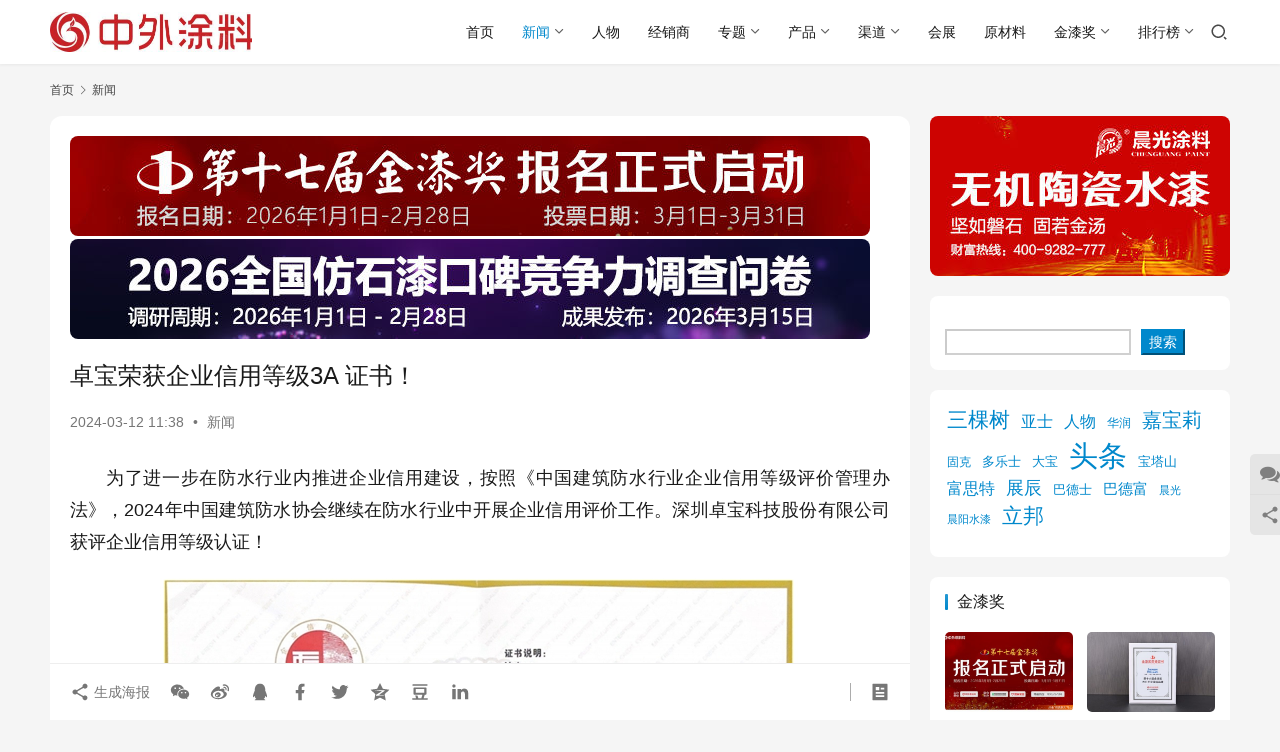

--- FILE ---
content_type: text/html; charset=UTF-8
request_url: https://www.27580.cn/news/117537.html
body_size: 14641
content:
<!DOCTYPE html>
<html lang="zh-Hans">
<head>
    <meta charset="UTF-8">
    <meta http-equiv="X-UA-Compatible" content="IE=edge,chrome=1">
    <meta name="renderer" content="webkit">
    <meta name="viewport" content="width=device-width,initial-scale=1,maximum-scale=5">
    <title>卓宝荣获企业信用等级3A 证书！ | 中外涂料网</title>
    <meta name="description" content="为了进一步在防水行业内推进企业信用建设，按照《中国建筑防水行业企业信用等级评价管理办法》，2024年中国建筑防水协会继续在防水行业中开展企业信用评价工作。深圳卓宝科技股份有限公司获评企业信用等级认证！ 中国建筑业协会建筑防水分会在2023年12月对深圳市卓宝科技股份有限公司的信用状况进行了评价，结果为AAA，该企业信用…">
<meta property="og:type" content="article">
<meta property="og:url" content="https://www.27580.cn/news/117537.html">
<meta property="og:site_name" content="中外涂料网">
<meta property="og:title" content="卓宝荣获企业信用等级3A 证书！">
<meta property="og:image" content="https://www.27580.cn/wp-content/uploads/2024/03/2024031203383147.jpg">
<meta property="og:description" content="为了进一步在防水行业内推进企业信用建设，按照《中国建筑防水行业企业信用等级评价管理办法》，2024年中国建筑防水协会继续在防水行业中开展企业信用评价工作。深圳卓宝科技股份有限公司获评企业信用等级认证！ 中国建筑业协会建筑防水分会在2023年12月对深圳市卓宝科技股份有限公司的信用状况进行了评价，结果为AAA，该企业信用…">
<link rel="canonical" href="https://www.27580.cn/news/117537.html">
<meta name="applicable-device" content="pc,mobile">
<meta http-equiv="Cache-Control" content="no-transform">
<link rel="shortcut icon" href="https://www.27580.cn/wp-content/uploads/2021/01/favicon.png">
<style id='wp-img-auto-sizes-contain-inline-css' type='text/css'>
img:is([sizes=auto i],[sizes^="auto," i]){contain-intrinsic-size:3000px 1500px}
/*# sourceURL=wp-img-auto-sizes-contain-inline-css */
</style>
<link rel='stylesheet' id='stylesheet-css' href='//www.27580.cn/wp-content/uploads/wpcom/style.6.21.5.1768871669.css?ver=6.21.5' type='text/css' media='all' />
<link rel='stylesheet' id='material-icons-css' href='https://www.27580.cn/wp-content/themes/justnews/themer/assets/css/material-icons.css?ver=6.21.5' type='text/css' media='all' />
<link rel='stylesheet' id='font-awesome-css' href='https://www.27580.cn/wp-content/themes/justnews/themer/assets/css/font-awesome.css?ver=6.21.5' type='text/css' media='all' />
<style id='wp-block-library-inline-css' type='text/css'>
:root{--wp-block-synced-color:#7a00df;--wp-block-synced-color--rgb:122,0,223;--wp-bound-block-color:var(--wp-block-synced-color);--wp-editor-canvas-background:#ddd;--wp-admin-theme-color:#007cba;--wp-admin-theme-color--rgb:0,124,186;--wp-admin-theme-color-darker-10:#006ba1;--wp-admin-theme-color-darker-10--rgb:0,107,160.5;--wp-admin-theme-color-darker-20:#005a87;--wp-admin-theme-color-darker-20--rgb:0,90,135;--wp-admin-border-width-focus:2px}@media (min-resolution:192dpi){:root{--wp-admin-border-width-focus:1.5px}}.wp-element-button{cursor:pointer}:root .has-very-light-gray-background-color{background-color:#eee}:root .has-very-dark-gray-background-color{background-color:#313131}:root .has-very-light-gray-color{color:#eee}:root .has-very-dark-gray-color{color:#313131}:root .has-vivid-green-cyan-to-vivid-cyan-blue-gradient-background{background:linear-gradient(135deg,#00d084,#0693e3)}:root .has-purple-crush-gradient-background{background:linear-gradient(135deg,#34e2e4,#4721fb 50%,#ab1dfe)}:root .has-hazy-dawn-gradient-background{background:linear-gradient(135deg,#faaca8,#dad0ec)}:root .has-subdued-olive-gradient-background{background:linear-gradient(135deg,#fafae1,#67a671)}:root .has-atomic-cream-gradient-background{background:linear-gradient(135deg,#fdd79a,#004a59)}:root .has-nightshade-gradient-background{background:linear-gradient(135deg,#330968,#31cdcf)}:root .has-midnight-gradient-background{background:linear-gradient(135deg,#020381,#2874fc)}:root{--wp--preset--font-size--normal:16px;--wp--preset--font-size--huge:42px}.has-regular-font-size{font-size:1em}.has-larger-font-size{font-size:2.625em}.has-normal-font-size{font-size:var(--wp--preset--font-size--normal)}.has-huge-font-size{font-size:var(--wp--preset--font-size--huge)}:root .has-text-align-center{text-align:center}:root .has-text-align-left{text-align:left}:root .has-text-align-right{text-align:right}.has-fit-text{white-space:nowrap!important}#end-resizable-editor-section{display:none}.aligncenter{clear:both}.items-justified-left{justify-content:flex-start}.items-justified-center{justify-content:center}.items-justified-right{justify-content:flex-end}.items-justified-space-between{justify-content:space-between}.screen-reader-text{word-wrap:normal!important;border:0;clip-path:inset(50%);height:1px;margin:-1px;overflow:hidden;padding:0;position:absolute;width:1px}.screen-reader-text:focus{background-color:#ddd;clip-path:none;color:#444;display:block;font-size:1em;height:auto;left:5px;line-height:normal;padding:15px 23px 14px;text-decoration:none;top:5px;width:auto;z-index:100000}html :where(.has-border-color){border-style:solid}html :where([style*=border-top-color]){border-top-style:solid}html :where([style*=border-right-color]){border-right-style:solid}html :where([style*=border-bottom-color]){border-bottom-style:solid}html :where([style*=border-left-color]){border-left-style:solid}html :where([style*=border-width]){border-style:solid}html :where([style*=border-top-width]){border-top-style:solid}html :where([style*=border-right-width]){border-right-style:solid}html :where([style*=border-bottom-width]){border-bottom-style:solid}html :where([style*=border-left-width]){border-left-style:solid}html :where(img[class*=wp-image-]){height:auto;max-width:100%}:where(figure){margin:0 0 1em}html :where(.is-position-sticky){--wp-admin--admin-bar--position-offset:var(--wp-admin--admin-bar--height,0px)}@media screen and (max-width:600px){html :where(.is-position-sticky){--wp-admin--admin-bar--position-offset:0px}}

/*# sourceURL=wp-block-library-inline-css */
</style><style id='wp-block-paragraph-inline-css' type='text/css'>
.is-small-text{font-size:.875em}.is-regular-text{font-size:1em}.is-large-text{font-size:2.25em}.is-larger-text{font-size:3em}.has-drop-cap:not(:focus):first-letter{float:left;font-size:8.4em;font-style:normal;font-weight:100;line-height:.68;margin:.05em .1em 0 0;text-transform:uppercase}body.rtl .has-drop-cap:not(:focus):first-letter{float:none;margin-left:.1em}p.has-drop-cap.has-background{overflow:hidden}:root :where(p.has-background){padding:1.25em 2.375em}:where(p.has-text-color:not(.has-link-color)) a{color:inherit}p.has-text-align-left[style*="writing-mode:vertical-lr"],p.has-text-align-right[style*="writing-mode:vertical-rl"]{rotate:180deg}
/*# sourceURL=https://www.27580.cn/wp-content/plugins/gutenberg/build/styles/block-library/paragraph/style.css */
</style>
<style id='wp-block-search-inline-css' type='text/css'>
.wp-block-search__button{margin-left:10px;word-break:normal}.wp-block-search__button.has-icon{line-height:0}.wp-block-search__button svg{fill:currentColor;height:1.25em;min-height:24px;min-width:24px;vertical-align:text-bottom;width:1.25em}:where(.wp-block-search__button){border:1px solid #ccc;padding:6px 10px}.wp-block-search__inside-wrapper{display:flex;flex:auto;flex-wrap:nowrap;max-width:100%}.wp-block-search__label{width:100%}.wp-block-search.wp-block-search__button-only .wp-block-search__button{box-sizing:border-box;display:flex;flex-shrink:0;justify-content:center;margin-left:0;max-width:100%}.wp-block-search.wp-block-search__button-only .wp-block-search__inside-wrapper{min-width:0!important;transition-property:width}.wp-block-search.wp-block-search__button-only .wp-block-search__input{flex-basis:100%;transition-duration:.3s}.wp-block-search.wp-block-search__button-only.wp-block-search__searchfield-hidden,.wp-block-search.wp-block-search__button-only.wp-block-search__searchfield-hidden .wp-block-search__inside-wrapper{overflow:hidden}.wp-block-search.wp-block-search__button-only.wp-block-search__searchfield-hidden .wp-block-search__input{border-left-width:0!important;border-right-width:0!important;flex-basis:0;flex-grow:0;margin:0;min-width:0!important;padding-left:0!important;padding-right:0!important;width:0!important}:where(.wp-block-search__input){appearance:none;border:1px solid #949494;flex-grow:1;font-family:inherit;font-size:inherit;font-style:inherit;font-weight:inherit;letter-spacing:inherit;line-height:inherit;margin-left:0;margin-right:0;min-width:3rem;padding:8px;text-decoration:unset!important;text-transform:inherit}:where(.wp-block-search__button-inside .wp-block-search__inside-wrapper){background-color:#fff;border:1px solid #949494;box-sizing:border-box;padding:4px}:where(.wp-block-search__button-inside .wp-block-search__inside-wrapper) .wp-block-search__input{border:none;border-radius:0;padding:0 4px}:where(.wp-block-search__button-inside .wp-block-search__inside-wrapper) .wp-block-search__input:focus{outline:none}:where(.wp-block-search__button-inside .wp-block-search__inside-wrapper) :where(.wp-block-search__button){padding:4px 8px}.wp-block-search.aligncenter .wp-block-search__inside-wrapper{margin:auto}.wp-block[data-align=right] .wp-block-search.wp-block-search__button-only .wp-block-search__inside-wrapper{float:right}
/*# sourceURL=https://www.27580.cn/wp-content/plugins/gutenberg/build/styles/block-library/search/style.css */
</style>
<style id='wp-block-tag-cloud-inline-css' type='text/css'>
.wp-block-tag-cloud{box-sizing:border-box}.wp-block-tag-cloud.aligncenter{justify-content:center;text-align:center}.wp-block-tag-cloud a{display:inline-block;margin-right:5px}.wp-block-tag-cloud span{display:inline-block;margin-left:5px;text-decoration:none}:root :where(.wp-block-tag-cloud.is-style-outline){display:flex;flex-wrap:wrap;gap:1ch}:root :where(.wp-block-tag-cloud.is-style-outline a){border:1px solid;font-size:unset!important;margin-right:0;padding:1ch 2ch;text-decoration:none!important}
/*# sourceURL=https://www.27580.cn/wp-content/plugins/gutenberg/build/styles/block-library/tag-cloud/style.css */
</style>
<style id='global-styles-inline-css' type='text/css'>
:root{--wp--preset--aspect-ratio--square: 1;--wp--preset--aspect-ratio--4-3: 4/3;--wp--preset--aspect-ratio--3-4: 3/4;--wp--preset--aspect-ratio--3-2: 3/2;--wp--preset--aspect-ratio--2-3: 2/3;--wp--preset--aspect-ratio--16-9: 16/9;--wp--preset--aspect-ratio--9-16: 9/16;--wp--preset--color--black: #000000;--wp--preset--color--cyan-bluish-gray: #abb8c3;--wp--preset--color--white: #ffffff;--wp--preset--color--pale-pink: #f78da7;--wp--preset--color--vivid-red: #cf2e2e;--wp--preset--color--luminous-vivid-orange: #ff6900;--wp--preset--color--luminous-vivid-amber: #fcb900;--wp--preset--color--light-green-cyan: #7bdcb5;--wp--preset--color--vivid-green-cyan: #00d084;--wp--preset--color--pale-cyan-blue: #8ed1fc;--wp--preset--color--vivid-cyan-blue: #0693e3;--wp--preset--color--vivid-purple: #9b51e0;--wp--preset--gradient--vivid-cyan-blue-to-vivid-purple: linear-gradient(135deg,rgb(6,147,227) 0%,rgb(155,81,224) 100%);--wp--preset--gradient--light-green-cyan-to-vivid-green-cyan: linear-gradient(135deg,rgb(122,220,180) 0%,rgb(0,208,130) 100%);--wp--preset--gradient--luminous-vivid-amber-to-luminous-vivid-orange: linear-gradient(135deg,rgb(252,185,0) 0%,rgb(255,105,0) 100%);--wp--preset--gradient--luminous-vivid-orange-to-vivid-red: linear-gradient(135deg,rgb(255,105,0) 0%,rgb(207,46,46) 100%);--wp--preset--gradient--very-light-gray-to-cyan-bluish-gray: linear-gradient(135deg,rgb(238,238,238) 0%,rgb(169,184,195) 100%);--wp--preset--gradient--cool-to-warm-spectrum: linear-gradient(135deg,rgb(74,234,220) 0%,rgb(151,120,209) 20%,rgb(207,42,186) 40%,rgb(238,44,130) 60%,rgb(251,105,98) 80%,rgb(254,248,76) 100%);--wp--preset--gradient--blush-light-purple: linear-gradient(135deg,rgb(255,206,236) 0%,rgb(152,150,240) 100%);--wp--preset--gradient--blush-bordeaux: linear-gradient(135deg,rgb(254,205,165) 0%,rgb(254,45,45) 50%,rgb(107,0,62) 100%);--wp--preset--gradient--luminous-dusk: linear-gradient(135deg,rgb(255,203,112) 0%,rgb(199,81,192) 50%,rgb(65,88,208) 100%);--wp--preset--gradient--pale-ocean: linear-gradient(135deg,rgb(255,245,203) 0%,rgb(182,227,212) 50%,rgb(51,167,181) 100%);--wp--preset--gradient--electric-grass: linear-gradient(135deg,rgb(202,248,128) 0%,rgb(113,206,126) 100%);--wp--preset--gradient--midnight: linear-gradient(135deg,rgb(2,3,129) 0%,rgb(40,116,252) 100%);--wp--preset--font-size--small: 13px;--wp--preset--font-size--medium: 20px;--wp--preset--font-size--large: 36px;--wp--preset--font-size--x-large: 42px;--wp--preset--spacing--20: 0.44rem;--wp--preset--spacing--30: 0.67rem;--wp--preset--spacing--40: 1rem;--wp--preset--spacing--50: 1.5rem;--wp--preset--spacing--60: 2.25rem;--wp--preset--spacing--70: 3.38rem;--wp--preset--spacing--80: 5.06rem;--wp--preset--shadow--natural: 6px 6px 9px rgba(0, 0, 0, 0.2);--wp--preset--shadow--deep: 12px 12px 50px rgba(0, 0, 0, 0.4);--wp--preset--shadow--sharp: 6px 6px 0px rgba(0, 0, 0, 0.2);--wp--preset--shadow--outlined: 6px 6px 0px -3px rgb(255, 255, 255), 6px 6px rgb(0, 0, 0);--wp--preset--shadow--crisp: 6px 6px 0px rgb(0, 0, 0);}:where(.is-layout-flex){gap: 0.5em;}:where(.is-layout-grid){gap: 0.5em;}body .is-layout-flex{display: flex;}.is-layout-flex{flex-wrap: wrap;align-items: center;}.is-layout-flex > :is(*, div){margin: 0;}body .is-layout-grid{display: grid;}.is-layout-grid > :is(*, div){margin: 0;}:where(.wp-block-columns.is-layout-flex){gap: 2em;}:where(.wp-block-columns.is-layout-grid){gap: 2em;}:where(.wp-block-post-template.is-layout-flex){gap: 1.25em;}:where(.wp-block-post-template.is-layout-grid){gap: 1.25em;}.has-black-color{color: var(--wp--preset--color--black) !important;}.has-cyan-bluish-gray-color{color: var(--wp--preset--color--cyan-bluish-gray) !important;}.has-white-color{color: var(--wp--preset--color--white) !important;}.has-pale-pink-color{color: var(--wp--preset--color--pale-pink) !important;}.has-vivid-red-color{color: var(--wp--preset--color--vivid-red) !important;}.has-luminous-vivid-orange-color{color: var(--wp--preset--color--luminous-vivid-orange) !important;}.has-luminous-vivid-amber-color{color: var(--wp--preset--color--luminous-vivid-amber) !important;}.has-light-green-cyan-color{color: var(--wp--preset--color--light-green-cyan) !important;}.has-vivid-green-cyan-color{color: var(--wp--preset--color--vivid-green-cyan) !important;}.has-pale-cyan-blue-color{color: var(--wp--preset--color--pale-cyan-blue) !important;}.has-vivid-cyan-blue-color{color: var(--wp--preset--color--vivid-cyan-blue) !important;}.has-vivid-purple-color{color: var(--wp--preset--color--vivid-purple) !important;}.has-black-background-color{background-color: var(--wp--preset--color--black) !important;}.has-cyan-bluish-gray-background-color{background-color: var(--wp--preset--color--cyan-bluish-gray) !important;}.has-white-background-color{background-color: var(--wp--preset--color--white) !important;}.has-pale-pink-background-color{background-color: var(--wp--preset--color--pale-pink) !important;}.has-vivid-red-background-color{background-color: var(--wp--preset--color--vivid-red) !important;}.has-luminous-vivid-orange-background-color{background-color: var(--wp--preset--color--luminous-vivid-orange) !important;}.has-luminous-vivid-amber-background-color{background-color: var(--wp--preset--color--luminous-vivid-amber) !important;}.has-light-green-cyan-background-color{background-color: var(--wp--preset--color--light-green-cyan) !important;}.has-vivid-green-cyan-background-color{background-color: var(--wp--preset--color--vivid-green-cyan) !important;}.has-pale-cyan-blue-background-color{background-color: var(--wp--preset--color--pale-cyan-blue) !important;}.has-vivid-cyan-blue-background-color{background-color: var(--wp--preset--color--vivid-cyan-blue) !important;}.has-vivid-purple-background-color{background-color: var(--wp--preset--color--vivid-purple) !important;}.has-black-border-color{border-color: var(--wp--preset--color--black) !important;}.has-cyan-bluish-gray-border-color{border-color: var(--wp--preset--color--cyan-bluish-gray) !important;}.has-white-border-color{border-color: var(--wp--preset--color--white) !important;}.has-pale-pink-border-color{border-color: var(--wp--preset--color--pale-pink) !important;}.has-vivid-red-border-color{border-color: var(--wp--preset--color--vivid-red) !important;}.has-luminous-vivid-orange-border-color{border-color: var(--wp--preset--color--luminous-vivid-orange) !important;}.has-luminous-vivid-amber-border-color{border-color: var(--wp--preset--color--luminous-vivid-amber) !important;}.has-light-green-cyan-border-color{border-color: var(--wp--preset--color--light-green-cyan) !important;}.has-vivid-green-cyan-border-color{border-color: var(--wp--preset--color--vivid-green-cyan) !important;}.has-pale-cyan-blue-border-color{border-color: var(--wp--preset--color--pale-cyan-blue) !important;}.has-vivid-cyan-blue-border-color{border-color: var(--wp--preset--color--vivid-cyan-blue) !important;}.has-vivid-purple-border-color{border-color: var(--wp--preset--color--vivid-purple) !important;}.has-vivid-cyan-blue-to-vivid-purple-gradient-background{background: var(--wp--preset--gradient--vivid-cyan-blue-to-vivid-purple) !important;}.has-light-green-cyan-to-vivid-green-cyan-gradient-background{background: var(--wp--preset--gradient--light-green-cyan-to-vivid-green-cyan) !important;}.has-luminous-vivid-amber-to-luminous-vivid-orange-gradient-background{background: var(--wp--preset--gradient--luminous-vivid-amber-to-luminous-vivid-orange) !important;}.has-luminous-vivid-orange-to-vivid-red-gradient-background{background: var(--wp--preset--gradient--luminous-vivid-orange-to-vivid-red) !important;}.has-very-light-gray-to-cyan-bluish-gray-gradient-background{background: var(--wp--preset--gradient--very-light-gray-to-cyan-bluish-gray) !important;}.has-cool-to-warm-spectrum-gradient-background{background: var(--wp--preset--gradient--cool-to-warm-spectrum) !important;}.has-blush-light-purple-gradient-background{background: var(--wp--preset--gradient--blush-light-purple) !important;}.has-blush-bordeaux-gradient-background{background: var(--wp--preset--gradient--blush-bordeaux) !important;}.has-luminous-dusk-gradient-background{background: var(--wp--preset--gradient--luminous-dusk) !important;}.has-pale-ocean-gradient-background{background: var(--wp--preset--gradient--pale-ocean) !important;}.has-electric-grass-gradient-background{background: var(--wp--preset--gradient--electric-grass) !important;}.has-midnight-gradient-background{background: var(--wp--preset--gradient--midnight) !important;}.has-small-font-size{font-size: var(--wp--preset--font-size--small) !important;}.has-medium-font-size{font-size: var(--wp--preset--font-size--medium) !important;}.has-large-font-size{font-size: var(--wp--preset--font-size--large) !important;}.has-x-large-font-size{font-size: var(--wp--preset--font-size--x-large) !important;}
/*# sourceURL=global-styles-inline-css */
</style>

<style id='classic-theme-styles-inline-css' type='text/css'>
.wp-block-button__link{background-color:#32373c;border-radius:9999px;box-shadow:none;color:#fff;font-size:1.125em;padding:calc(.667em + 2px) calc(1.333em + 2px);text-decoration:none}.wp-block-file__button{background:#32373c;color:#fff}.wp-block-accordion-heading{margin:0}.wp-block-accordion-heading__toggle{background-color:inherit!important;color:inherit!important}.wp-block-accordion-heading__toggle:not(:focus-visible){outline:none}.wp-block-accordion-heading__toggle:focus,.wp-block-accordion-heading__toggle:hover{background-color:inherit!important;border:none;box-shadow:none;color:inherit;padding:var(--wp--preset--spacing--20,1em) 0;text-decoration:none}.wp-block-accordion-heading__toggle:focus-visible{outline:auto;outline-offset:0}
/*# sourceURL=https://www.27580.cn/wp-content/plugins/gutenberg/build/styles/block-library/classic.css */
</style>
<script type="text/javascript" src="https://www.27580.cn/wp-includes/js/jquery/jquery.min.js?ver=3.7.1" id="jquery-core-js"></script>
<link rel="icon" href="https://www.27580.cn/wp-content/uploads/2021/01/favicon.png" sizes="32x32" />
<link rel="icon" href="https://www.27580.cn/wp-content/uploads/2021/01/favicon.png" sizes="192x192" />
<link rel="apple-touch-icon" href="https://www.27580.cn/wp-content/uploads/2021/01/favicon.png" />
<meta name="msapplication-TileImage" content="https://www.27580.cn/wp-content/uploads/2021/01/favicon.png" />
    <!--[if lte IE 11]><script src="https://www.27580.cn/wp-content/themes/justnews/js/update.js"></script><![endif]-->
</head>
<body class="wp-singular post-template-default single single-post postid-117537 single-format-standard wp-theme-justnews lang-cn el-boxed header-fixed">
<header class="header">
    <div class="container">
        <div class="navbar-header">
            <button type="button" class="navbar-toggle collapsed" data-toggle="collapse" data-target=".navbar-collapse" aria-label="menu">
                <span class="icon-bar icon-bar-1"></span>
                <span class="icon-bar icon-bar-2"></span>
                <span class="icon-bar icon-bar-3"></span>
            </button>
                        <div class="logo">
                <a href="https://www.27580.cn/" rel="home">
                    <img src="https://www.27580.cn/wp-content/uploads/2022/10/2022101703460966.jpg" alt="中外涂料网">
                </a>
            </div>
        </div>
        <div class="collapse navbar-collapse navbar-right mobile-style-0">
            <nav class="primary-menu"><ul id="menu-%e4%b8%ad%e5%a4%96%e6%b6%82%e6%96%99" class="nav navbar-nav wpcom-adv-menu"><li class="menu-item"><a href="https://www.27580.cn/">首页</a></li>
<li class="menu-item current-post-ancestor current-post-parent active dropdown"><a href="https://www.27580.cn/news" class="dropdown-toggle">新闻</a>
<ul class="dropdown-menu menu-item-wrap">
	<li class="menu-item"><a href="https://www.27580.cn/important">头条精选</a></li>
</ul>
</li>
<li class="menu-item"><a href="https://www.27580.cn/leader">人物</a></li>
<li class="menu-item"><a href="https://www.27580.cn/channel/distributor">经销商</a></li>
<li class="menu-item dropdown"><a href="https://www.27580.cn/topic" class="dropdown-toggle">专题</a>
<ul class="dropdown-menu menu-item-wrap menu-item-col-2">
	<li class="menu-item"><a href="https://www.27580.cn/topic/splanning">特别策划</a></li>
	<li class="menu-item"><a href="https://www.27580.cn/topic/etopics">企业专题</a></li>
</ul>
</li>
<li class="menu-item dropdown"><a href="https://www.27580.cn/product" class="dropdown-toggle">产品</a>
<ul class="dropdown-menu menu-item-wrap menu-item-col-5">
	<li class="menu-item"><a href="https://www.27580.cn/product/interiorwall">内墙涂料</a></li>
	<li class="menu-item"><a href="https://www.27580.cn/product/exteriorwall">外墙涂料</a></li>
	<li class="menu-item"><a href="https://www.27580.cn/product/woodenware">木器涂料</a></li>
	<li class="menu-item"><a href="https://www.27580.cn/product/floor">地坪涂料</a></li>
	<li class="menu-item"><a href="https://www.27580.cn/product/waterproof">防水涂料</a></li>
	<li class="menu-item"><a href="https://www.27580.cn/product/3c">3C涂料</a></li>
	<li class="menu-item"><a href="https://www.27580.cn/product/bridge">桥梁涂料</a></li>
	<li class="menu-item"><a href="https://www.27580.cn/product/storagetank">储罐涂料</a></li>
	<li class="menu-item"><a href="https://www.27580.cn/product/nuclear">核电涂料</a></li>
	<li class="menu-item"><a href="https://www.27580.cn/product/equipment">家电涂料</a></li>
	<li class="menu-item"><a href="https://www.27580.cn/product/car">汽车涂料</a></li>
	<li class="menu-item"><a href="https://www.27580.cn/product/conduit">管道涂料</a></li>
	<li class="menu-item"><a href="https://www.27580.cn/product/ship">船舶涂料</a></li>
	<li class="menu-item"><a href="https://www.27580.cn/product/steel">钢结构涂料</a></li>
	<li class="menu-item"><a href="https://www.27580.cn/product/diatommud">硅藻泥</a></li>
</ul>
</li>
<li class="menu-item dropdown"><a href="https://www.27580.cn/channel" class="dropdown-toggle">渠道</a>
<ul class="dropdown-menu menu-item-wrap menu-item-col-3">
	<li class="menu-item"><a href="https://www.27580.cn/channel/decorate">装饰</a></li>
	<li class="menu-item"><a href="https://www.27580.cn/channel/hfurnishing">家居</a></li>
	<li class="menu-item"><a href="https://www.27580.cn/channel/realestate">房产</a></li>
</ul>
</li>
<li class="menu-item"><a href="https://www.27580.cn/exhibition">会展</a></li>
<li class="menu-item"><a href="https://www.27580.cn/rawmaterial">原材料</a></li>
<li class="menu-item dropdown"><a href="https://www.27580.cn/goldlacquer" class="dropdown-toggle">金漆奖</a>
<ul class="dropdown-menu menu-item-wrap menu-item-col-5">
	<li class="menu-item"><a href="https://www.27580.cn/1601-2">第十六届金漆奖</a></li>
	<li class="menu-item"><a href="https://www.27580.cn/g1501">第十五届金漆奖</a></li>
	<li class="menu-item"><a href="https://www.27580.cn/g14001">第十四届金漆奖</a></li>
	<li class="menu-item"><a href="https://www.27580.cn/g13001-html">第十三届金漆奖</a></li>
	<li class="menu-item"><a href="https://www.27580.cn/g12">第十二届金漆奖</a></li>
</ul>
</li>
<li class="menu-item dropdown"><a href="https://www.27580.cn/topic/ranking" class="dropdown-toggle">排行榜</a>
<ul class="dropdown-menu menu-item-wrap menu-item-col-5">
	<li class="menu-item"><a href="https://www.27580.cn/important/171932.html">2025中国市场100强涂料企业排行榜</a></li>
	<li class="menu-item"><a href="https://www.27580.cn/important/160504.html">2025年世界十大涂料企业排行榜</a></li>
	<li class="menu-item"><a href="https://www.27580.cn/important/146737.html">2025中国仿石漆品牌口碑排行榜</a></li>
	<li class="menu-item"><a href="https://www.27580.cn/important/135860.html">2024中国市场100强涂料企业排行榜</a></li>
	<li class="menu-item"><a href="https://www.27580.cn/important/131089.html">2024年世界十大涂料企业</a></li>
	<li class="menu-item"><a href="https://www.27580.cn/important/123111.html">2024中国涂料经销商500强</a></li>
	<li class="menu-item"><a href="https://www.27580.cn/important/107579.html">2023中国市场100强涂料企业排行榜</a></li>
	<li class="menu-item"><a href="https://www.27580.cn/important/105075.html">2023全球顶级涂料企业排行榜</a></li>
	<li class="menu-item"><a href="https://www.27580.cn/important/100262.html">2023年世界十大涂料企业排行榜</a></li>
	<li class="menu-item"><a href="https://www.27580.cn/important/87333.html">2022中国市场涂料100强</a></li>
	<li class="menu-item"><a href="https://www.27580.cn/important/79253.html">2022年世界十大涂料企业排行榜</a></li>
	<li class="menu-item"><a href="https://www.27580.cn/news/important/54288.html">2021中国100强涂料企业排行榜</a></li>
	<li class="menu-item"><a href="https://www.27580.cn/news/important/47360.html">2021世界十大涂料企业排行榜</a></li>
	<li class="menu-item"><a href="https://www.27580.cn/news/important/49173.html">2021年中国涂料上市公司排行榜</a></li>
</ul>
</li>
</ul></nav>            <div class="navbar-action">
                <div class="navbar-search-icon j-navbar-search"><i class="wpcom-icon wi"><svg aria-hidden="true"><use xlink:href="#wi-search"></use></svg></i></div><form class="navbar-search" action="https://www.27580.cn/" method="get" role="search"><div class="navbar-search-inner"><i class="wpcom-icon wi navbar-search-close"><svg aria-hidden="true"><use xlink:href="#wi-close"></use></svg></i><input type="text" name="s" class="navbar-search-input" autocomplete="off" maxlength="100" placeholder="输入关键词搜索..." value=""><button class="navbar-search-btn" type="submit" aria-label="搜索"><i class="wpcom-icon wi"><svg aria-hidden="true"><use xlink:href="#wi-search"></use></svg></i></button></div></form>            </div>
        </div>
    </div><!-- /.container -->
</header>

<div id="wrap">    <div class="wrap container">
        <ol class="breadcrumb" vocab="https://schema.org/" typeof="BreadcrumbList"><li class="home" property="itemListElement" typeof="ListItem"><a href="https://www.27580.cn" property="item" typeof="WebPage"><span property="name" class="hide">中外涂料网</span>首页</a><meta property="position" content="1"></li><li property="itemListElement" typeof="ListItem"><i class="wpcom-icon wi"><svg aria-hidden="true"><use xlink:href="#wi-arrow-right-3"></use></svg></i><a href="https://www.27580.cn/news" property="item" typeof="WebPage"><span property="name">新闻</span></a><meta property="position" content="2"></li></ol>        <main class="main">
                            <article id="post-117537" class="post-117537 post type-post status-publish format-standard has-post-thumbnail hentry category-news entry">
                    <div class="entry-main">
                                                <div class="wpcom_myimg_wrap __single_0"><a target="_blank" href="https://www.27580.cn/17-3"><img border="0" src="/ad/wdn01065.jpg" alt="金漆奖"></a>
<div style="height: 3px;"></div>
<a target="_blank" href="https://www.27580.cn/fs03"><img border="0" src="/ad/wdn02065.jpg" alt="金漆奖"></a></div>                        <div class="entry-head">
                            <h1 class="entry-title">卓宝荣获企业信用等级3A 证书！</h1>
                            <div class="entry-info">
                                                                <time class="entry-date published" datetime="2024-03-12T11:38:31+08:00" pubdate>
                                    2024-03-12 11:38                                </time>
                                <span class="dot">•</span>
                                <a href="https://www.27580.cn/news" rel="category tag">新闻</a>                                                            </div>
                        </div>
                        
                                                <div class="entry-content text-indent text-justify">
                            <p>为了进一步在防水行业内推进企业信用建设，按照《中国建筑防水行业企业信用等级评价管理办法》，2024年中国建筑防水协会继续在防水行业中开展企业信用评价工作。深圳卓宝科技股份有限公司获评企业信用等级认证！</p>
<p style="text-align: center;"><noscript><img fetchpriority="high" decoding="async" class="alignnone size-full wp-image-153350" src="https://www.27580.cn/wp-content/uploads/2024/03/5185a-2024031203294011.jpg" alt="卓宝荣获企业信用等级3A 证书！" width="640" height="472" /></noscript><img fetchpriority="high" decoding="async" class="alignnone size-full wp-image-153350 j-lazy" src="https://www.27580.cn/wp-content/themes/justnews/themer/assets/images/lazy.png" data-original="https://www.27580.cn/wp-content/uploads/2024/03/5185a-2024031203294011.jpg" alt="卓宝荣获企业信用等级3A 证书！" width="640" height="472" /></p>
<p>中国建筑业协会建筑防水分会在2023年12月对深圳市卓宝科技股份有限公司的信用状况进行了评价，结果为AAA，该企业信用等级自评定之日起有效期为三年。</p>
<p>此次获评企业信用等级认证，是对卓宝一直以来坚持打造好产品、好工程，提供好服务的肯定，也体现了防水行业内以及广大用户对于卓宝的信赖。未来，卓宝将会继续践行“为社会奉献不渗漏的防水工程，呵护人类诗意安居”的使命，赋能行业发展，为社会做出自己的贡献！</p>
                                                        <div class="entry-copyright"><p>文章来源： 卓宝集团 </p>
<p>责任编辑：雷达</p>
<p>特别声明：文章版权归原作者所有。本文转载仅出于传播信息需要，并不意味着代表本平台观点或证实其内容的真实性；文中图片仅供个人学习之用，著作权归图片权利人所有。任何组织和个人从本平台转载使用或用于任何商业用途，须保留本平台注明的“来源”，并自负版权等法律责任；作者如果不希望文章或图片被转载，请与我们接洽，我们会第一时间进行处理。</p></div>                        </div>

                        <div class="entry-tag"></div>
                        <div class="entry-action">
                            
                                                    </div>

                        <div class="entry-bar">
                            <div class="entry-bar-inner">
                                                                <div class="entry-bar-info entry-bar-info2">
                                    <div class="info-item meta">
                                                                                                                                                            </div>
                                    <div class="info-item share">
                                                                                    <a class="meta-item mobile j-mobile-share" href="javascript:;" data-id="117537" data-qrcode="https://www.27580.cn/news/117537.html">
                                                <i class="wpcom-icon wi"><svg aria-hidden="true"><use xlink:href="#wi-share"></use></svg></i> 生成海报                                            </a>
                                                                                    <a class="meta-item wechat" data-share="wechat" target="_blank" rel="nofollow noopener noreferrer" href="#">
                                                <i class="wpcom-icon wi"><svg aria-hidden="true"><use xlink:href="#wi-wechat"></use></svg></i>                                            </a>
                                                                                    <a class="meta-item weibo" data-share="weibo" target="_blank" rel="nofollow noopener noreferrer" href="#">
                                                <i class="wpcom-icon wi"><svg aria-hidden="true"><use xlink:href="#wi-weibo"></use></svg></i>                                            </a>
                                                                                    <a class="meta-item qq" data-share="qq" target="_blank" rel="nofollow noopener noreferrer" href="#">
                                                <i class="wpcom-icon wi"><svg aria-hidden="true"><use xlink:href="#wi-qq"></use></svg></i>                                            </a>
                                                                                    <a class="meta-item facebook" data-share="facebook" target="_blank" rel="nofollow noopener noreferrer" href="#">
                                                <i class="wpcom-icon wi"><svg aria-hidden="true"><use xlink:href="#wi-facebook"></use></svg></i>                                            </a>
                                                                                    <a class="meta-item twitter" data-share="twitter" target="_blank" rel="nofollow noopener noreferrer" href="#">
                                                <i class="wpcom-icon wi"><svg aria-hidden="true"><use xlink:href="#wi-twitter"></use></svg></i>                                            </a>
                                                                                    <a class="meta-item qzone" data-share="qzone" target="_blank" rel="nofollow noopener noreferrer" href="#">
                                                <i class="wpcom-icon wi"><svg aria-hidden="true"><use xlink:href="#wi-qzone"></use></svg></i>                                            </a>
                                                                                    <a class="meta-item douban" data-share="douban" target="_blank" rel="nofollow noopener noreferrer" href="#">
                                                <i class="wpcom-icon wi"><svg aria-hidden="true"><use xlink:href="#wi-douban"></use></svg></i>                                            </a>
                                                                                    <a class="meta-item linkedin" data-share="linkedin" target="_blank" rel="nofollow noopener noreferrer" href="#">
                                                <i class="wpcom-icon wi"><svg aria-hidden="true"><use xlink:href="#wi-linkedin"></use></svg></i>                                            </a>
                                                                            </div>
                                    <div class="info-item act">
                                        <a href="javascript:;" id="j-reading"><i class="wpcom-icon wi"><svg aria-hidden="true"><use xlink:href="#wi-article"></use></svg></i></a>
                                    </div>
                                </div>
                            </div>
                        </div>
                    </div>
                                            <div class="entry-page">
                    <div class="entry-page-prev j-lazy" style="background-image: url('https://www.27580.cn/wp-content/themes/justnews/themer/assets/images/lazy.png');" data-original="https://www.27580.cn/wp-content/uploads/2024/03/2024031202585979-480x300.jpg">
                <a href="https://www.27580.cn/news/117530.html" title="3A别墅漆携手多款重磅产品，邀您相约第16届（3月16-18日）长沙建博会W3馆 T38展位！" rel="prev">
                    <span>3A别墅漆携手多款重磅产品，邀您相约第16届（3月16-18日）长沙建博会W3馆 T38展位！</span>
                </a>
                <div class="entry-page-info">
                    <span class="pull-left"><i class="wpcom-icon wi"><svg aria-hidden="true"><use xlink:href="#wi-arrow-left-double"></use></svg></i> 上一篇</span>
                    <span class="pull-right">2024-03-12 10:58</span>
                </div>
            </div>
                            <div class="entry-page-next j-lazy" style="background-image: url('https://www.27580.cn/wp-content/themes/justnews/themer/assets/images/lazy.png');" data-original="https://www.27580.cn/wp-content/uploads/2024/03/2024031207242920-480x300.jpg">
                <a href="https://www.27580.cn/important/117566.html" title="丢掉C位成配角！涂料营收约4.5亿下降20%发出了什么信号？" rel="next">
                    <span>丢掉C位成配角！涂料营收约4.5亿下降20%发出了什么信号？</span>
                </a>
                <div class="entry-page-info">
                    <span class="pull-right">下一篇 <i class="wpcom-icon wi"><svg aria-hidden="true"><use xlink:href="#wi-arrow-right-double"></use></svg></i></span>
                    <span class="pull-left">2024-03-12 17:30</span>
                </div>
            </div>
            </div>
                                                                <div class="entry-related-posts">
                            <h3 class="entry-related-title">相关推荐</h3><ul class="entry-related cols-3 post-loop post-loop-default"><li class="item item3">
    <div class="item-content">
                <h3 class="item-title">
            <a href="https://www.27580.cn/news/179525.html" target="_blank" rel="bookmark">
                                 开新篇，拓新局丨李卫国出席东方雨虹上海区域工民建合伙人及管理层座谈会            </a>
        </h3>
        <a class="item-images" href="https://www.27580.cn/news/179525.html" title="开新篇，拓新局丨李卫国出席东方雨虹上海区域工民建合伙人及管理层座谈会" target="_blank">
            <span><i class="item-images-el j-lazy" style="background-image: url('https://www.27580.cn/wp-content/themes/justnews/themer/assets/images/lazy.png');" data-original="https://www.27580.cn/wp-content/uploads/2026/01/2026012009085289.jpg"></i></span><span><i class="item-images-el j-lazy" style="background-image: url('https://www.27580.cn/wp-content/themes/justnews/themer/assets/images/lazy.png');" data-original="https://www.27580.cn/wp-content/uploads/2026/01/2026012009090045.jpg"></i></span><span><i class="item-images-el j-lazy" style="background-image: url('https://www.27580.cn/wp-content/themes/justnews/themer/assets/images/lazy.png');" data-original="https://www.27580.cn/wp-content/uploads/2026/01/2026012009091214.jpg"></i></span><span><i class="item-images-el j-lazy" style="background-image: url('https://www.27580.cn/wp-content/themes/justnews/themer/assets/images/lazy.png');" data-original="https://www.27580.cn/wp-content/uploads/2026/01/2026012009092042.jpg"></i></span>        </a>
        <div class="item-excerpt">
            <p>1月19日，东方雨虹董事长李卫国赴沪，在华东总部与上海地区工建、民建等领域四十余位合伙人及管理层代表齐聚，围绕关键发展议题展开深度研讨，凝聚战略共识，擘画奋进蓝图。 会议明确，工建…</p>
        </div>
        <div class="item-meta">
                        <span class="item-meta-li date">2026-01-20</span>
                            <span class="item-meta-li dot">•</span>
                <a class="item-meta-li" href="https://www.27580.cn/news" target="_blank">新闻</a>
                        <div class="item-meta-right">
                            </div>
        </div>
    </div>
</li>
<li class="item item3">
    <div class="item-content">
                <h3 class="item-title">
            <a href="https://www.27580.cn/news/179515.html" target="_blank" rel="bookmark">
                                 七彩建设荣获保利置业山东公司“2025年度优秀供应商”            </a>
        </h3>
        <a class="item-images" href="https://www.27580.cn/news/179515.html" title="七彩建设荣获保利置业山东公司“2025年度优秀供应商”" target="_blank">
            <span><i class="item-images-el j-lazy" style="background-image: url('https://www.27580.cn/wp-content/themes/justnews/themer/assets/images/lazy.png');" data-original="https://www.27580.cn/wp-content/uploads/2026/01/2026012008183498.jpg"></i></span><span><i class="item-images-el j-lazy" style="background-image: url('https://www.27580.cn/wp-content/themes/justnews/themer/assets/images/lazy.png');" data-original="https://www.27580.cn/wp-content/uploads/2026/01/2026012008184967.jpg"></i></span><span><i class="item-images-el j-lazy" style="background-image: url('https://www.27580.cn/wp-content/themes/justnews/themer/assets/images/lazy.png');" data-original="https://www.27580.cn/wp-content/uploads/2026/01/2026012008190380.jpg"></i></span><span><i class="item-images-el j-lazy" style="background-image: url('https://www.27580.cn/wp-content/themes/justnews/themer/assets/images/lazy.png');" data-original="https://www.27580.cn/wp-content/uploads/2026/01/2026012008190958.jpg"></i></span>        </a>
        <div class="item-excerpt">
            <p>近日，保利置业山东公司召开“马到功成，聚力共赢”2025年度供应商大会。会上，七彩建设凭借可靠的项目履约、一贯的品质呈现及高效的协同服务，荣获“2025年度优秀供应商”。自2015…</p>
        </div>
        <div class="item-meta">
                        <span class="item-meta-li date">2026-01-20</span>
                            <span class="item-meta-li dot">•</span>
                <a class="item-meta-li" href="https://www.27580.cn/news" target="_blank">新闻</a>
                        <div class="item-meta-right">
                            </div>
        </div>
    </div>
</li>
<li class="item item3">
    <div class="item-content">
                <h3 class="item-title">
            <a href="https://www.27580.cn/news/179495.html" target="_blank" rel="bookmark">
                                 玛到成功·赢创2026 | 卓玛25周年庆暨品牌战略升级发布会成功举办！            </a>
        </h3>
        <a class="item-images" href="https://www.27580.cn/news/179495.html" title="玛到成功·赢创2026 | 卓玛25周年庆暨品牌战略升级发布会成功举办！" target="_blank">
            <span><i class="item-images-el j-lazy" style="background-image: url('https://www.27580.cn/wp-content/themes/justnews/themer/assets/images/lazy.png');" data-original="https://www.27580.cn/wp-content/uploads/2026/01/2026012008042444.jpg"></i></span><span><i class="item-images-el j-lazy" style="background-image: url('https://www.27580.cn/wp-content/themes/justnews/themer/assets/images/lazy.png');" data-original="https://www.27580.cn/wp-content/uploads/2026/01/2026012008043487.jpg"></i></span><span><i class="item-images-el j-lazy" style="background-image: url('https://www.27580.cn/wp-content/themes/justnews/themer/assets/images/lazy.png');" data-original="https://www.27580.cn/wp-content/uploads/2026/01/2026012008044467.jpg"></i></span><span><i class="item-images-el j-lazy" style="background-image: url('https://www.27580.cn/wp-content/themes/justnews/themer/assets/images/lazy.png');" data-original="https://www.27580.cn/wp-content/uploads/2026/01/2026012008045529.jpg"></i></span>        </a>
        <div class="item-excerpt">
            <p>为坚定品牌初心、汇聚终端新力、开启增长新程，2026年1月19日，以“玛到成功 赢创2026”为主题的卓玛25周年庆暨品牌战略升级发布会在广东中山隆重召开。 卓玛品牌创始人黎昌鑫等…</p>
        </div>
        <div class="item-meta">
                        <span class="item-meta-li date">2026-01-20</span>
                            <span class="item-meta-li dot">•</span>
                <a class="item-meta-li" href="https://www.27580.cn/news" target="_blank">新闻</a>
                        <div class="item-meta-right">
                            </div>
        </div>
    </div>
</li>
<li class="item item3">
    <div class="item-content">
                <h3 class="item-title">
            <a href="https://www.27580.cn/news/179490.html" target="_blank" rel="bookmark">
                                 甘肃科技集团创新实践获全国推介            </a>
        </h3>
        <a class="item-images" href="https://www.27580.cn/news/179490.html" title="甘肃科技集团创新实践获全国推介" target="_blank">
            <span><i class="item-images-el j-lazy" style="background-image: url('https://www.27580.cn/wp-content/themes/justnews/themer/assets/images/lazy.png');" data-original="https://www.27580.cn/wp-content/uploads/2026/01/2026012007163247.jpg"></i></span><span><i class="item-images-el j-lazy" style="background-image: url('https://www.27580.cn/wp-content/themes/justnews/themer/assets/images/lazy.png');" data-original="https://www.27580.cn/wp-content/uploads/2026/01/2026012007164454.jpg"></i></span><span><i class="item-images-el j-lazy" style="background-image: url('https://www.27580.cn/wp-content/themes/justnews/themer/assets/images/lazy.png');" data-original="https://www.27580.cn/wp-content/uploads/2026/01/2026012007165474.jpg"></i></span><span><i class="item-images-el j-lazy" style="background-image: url('https://www.27580.cn/wp-content/themes/justnews/themer/assets/images/lazy.png');" data-original="https://www.27580.cn/wp-content/uploads/2026/01/2026012007170640.jpg"></i></span>        </a>
        <div class="item-excerpt">
            <p>近日，甘肃科技集团党委系统总结的《党建红引领科技蓝》实践成果，获评《国企》杂志2025年度“国企党建经验交流优秀作品”。该成果系统呈现了集团以“体系化引领型服务型”党建新格局推动高…</p>
        </div>
        <div class="item-meta">
                        <span class="item-meta-li date">2026-01-20</span>
                            <span class="item-meta-li dot">•</span>
                <a class="item-meta-li" href="https://www.27580.cn/news" target="_blank">新闻</a>
                        <div class="item-meta-right">
                            </div>
        </div>
    </div>
</li>
<li class="item item3">
    <div class="item-content">
                <h3 class="item-title">
            <a href="https://www.27580.cn/news/179461.html" target="_blank" rel="bookmark">
                                 聚力破万难，驰骋赢未来——山东世纪阳光2025年度工作复盘暨2026年度工作规划会议圆满收官            </a>
        </h3>
        <a class="item-images" href="https://www.27580.cn/news/179461.html" title="聚力破万难，驰骋赢未来——山东世纪阳光2025年度工作复盘暨2026年度工作规划会议圆满收官" target="_blank">
            <span><i class="item-images-el j-lazy" style="background-image: url('https://www.27580.cn/wp-content/themes/justnews/themer/assets/images/lazy.png');" data-original="https://www.27580.cn/wp-content/uploads/2026/01/2026012002265926.jpg"></i></span><span><i class="item-images-el j-lazy" style="background-image: url('https://www.27580.cn/wp-content/themes/justnews/themer/assets/images/lazy.png');" data-original="https://www.27580.cn/wp-content/uploads/2026/01/2026012002270754.jpg"></i></span><span><i class="item-images-el j-lazy" style="background-image: url('https://www.27580.cn/wp-content/themes/justnews/themer/assets/images/lazy.png');" data-original="https://www.27580.cn/wp-content/uploads/2026/01/2026012002272098.jpg"></i></span><span><i class="item-images-el j-lazy" style="background-image: url('https://www.27580.cn/wp-content/themes/justnews/themer/assets/images/lazy.png');" data-original="https://www.27580.cn/wp-content/uploads/2026/01/2026012002274244.jpg"></i></span>        </a>
        <div class="item-excerpt">
            <p>山东世纪阳光2025年度工作复盘暨2026年度工作规划会议 聚力破万难 驰骋赢未来 岁序更替，华章日新。2026 年 1 月 17 日 &#8211; 18 日，山东世纪阳光 20…</p>
        </div>
        <div class="item-meta">
                        <span class="item-meta-li date">2026-01-20</span>
                            <span class="item-meta-li dot">•</span>
                <a class="item-meta-li" href="https://www.27580.cn/news" target="_blank">新闻</a>
                        <div class="item-meta-right">
                            </div>
        </div>
    </div>
</li>
</ul>                        </div>
                                    </article>
                    </main>
            <aside class="sidebar">
        <div class="widget widget_image_myimg">                <a href="http://www.cgpaint.com.cn" target="_blank" rel="nofollow">
                    <img class="j-lazy" src="https://www.27580.cn/wp-content/themes/justnews/themer/assets/images/lazy.png" data-original="https://www.27580.cn/ad/wc01003.jpg" alt="晨光涂料">                </a>
            </div><div class="widget widget_block widget_search"><form role="search" method="get" action="https://www.27580.cn/" class="wp-block-search__button-inside wp-block-search__text-button wp-block-search"    ><label class="wp-block-search__label screen-reader-text" for="wp-block-search__input-1" >搜索</label><div class="wp-block-search__inside-wrapper" ><input class="wp-block-search__input" id="wp-block-search__input-1" placeholder="" value="" type="search" name="s" required /><button aria-label="搜索" class="wp-block-search__button wp-element-button" type="submit" >搜索</button></div></form></div><div class="widget widget_block widget_tag_cloud"><p class="wp-block-tag-cloud"><a href="https://www.27580.cn/tag/sks" class="tag-cloud-link tag-link-55 tag-link-position-1" style="font-size: 16.088888888889pt;" aria-label="三棵树 (1,050 项)">三棵树</a>
<a href="https://www.27580.cn/tag/ys" class="tag-cloud-link tag-link-57 tag-link-position-2" style="font-size: 12.277777777778pt;" aria-label="亚士 (335 项)">亚士</a>
<a href="https://www.27580.cn/tag/rw" class="tag-cloud-link tag-link-74 tag-link-position-3" style="font-size: 11.811111111111pt;" aria-label="人物 (293 项)">人物</a>
<a href="https://www.27580.cn/tag/hr" class="tag-cloud-link tag-link-59 tag-link-position-4" style="font-size: 8.7777777777778pt;" aria-label="华润 (118 项)">华润</a>
<a href="https://www.27580.cn/tag/jbl" class="tag-cloud-link tag-link-61 tag-link-position-5" style="font-size: 14.766666666667pt;" aria-label="嘉宝莉 (710 项)">嘉宝莉</a>
<a href="https://www.27580.cn/tag/gk" class="tag-cloud-link tag-link-65 tag-link-position-6" style="font-size: 8.9333333333333pt;" aria-label="固克 (126 项)">固克</a>
<a href="https://www.27580.cn/tag/dls" class="tag-cloud-link tag-link-60 tag-link-position-7" style="font-size: 9.8666666666667pt;" aria-label="多乐士 (164 项)">多乐士</a>
<a href="https://www.27580.cn/tag/db" class="tag-cloud-link tag-link-67 tag-link-position-8" style="font-size: 10.1pt;" aria-label="大宝 (177 项)">大宝</a>
<a href="https://www.27580.cn/tag/tt" class="tag-cloud-link tag-link-73 tag-link-position-9" style="font-size: 22pt;" aria-label="头条 (5,977 项)">头条</a>
<a href="https://www.27580.cn/tag/bts" class="tag-cloud-link tag-link-58 tag-link-position-10" style="font-size: 9.7111111111111pt;" aria-label="宝塔山 (158 项)">宝塔山</a>
<a href="https://www.27580.cn/tag/fst" class="tag-cloud-link tag-link-66 tag-link-position-11" style="font-size: 11.888888888889pt;" aria-label="富思特 (298 项)">富思特</a>
<a href="https://www.27580.cn/tag/zc" class="tag-cloud-link tag-link-62 tag-link-position-12" style="font-size: 13.522222222222pt;" aria-label="展辰 (490 项)">展辰</a>
<a href="https://www.27580.cn/tag/bds" class="tag-cloud-link tag-link-63 tag-link-position-13" style="font-size: 10.022222222222pt;" aria-label="巴德士 (173 项)">巴德士</a>
<a href="https://www.27580.cn/tag/bdf" class="tag-cloud-link tag-link-70 tag-link-position-14" style="font-size: 11.5pt;" aria-label="巴德富 (266 项)">巴德富</a>
<a href="https://www.27580.cn/tag/cg" class="tag-cloud-link tag-link-68 tag-link-position-15" style="font-size: 8.5444444444444pt;" aria-label="晨光 (112 项)">晨光</a>
<a href="https://www.27580.cn/tag/cysq" class="tag-cloud-link tag-link-71 tag-link-position-16" style="font-size: 8pt;" aria-label="晨阳水漆 (94 项)">晨阳水漆</a>
<a href="https://www.27580.cn/tag/lb" class="tag-cloud-link tag-link-56 tag-link-position-17" style="font-size: 15.777777777778pt;" aria-label="立邦 (961 项)">立邦</a></p></div><div class="widget widget_lastest_products"><h3 class="widget-title"><span>金漆奖</span></h3>            <ul class="p-list">
                                    <li class="col-xs-24 col-md-12 p-item">
                        <div class="p-item-wrap">
                            <a class="thumb" href="https://www.27580.cn/important/177302.html">
                                <img width="480" height="300" src="https://www.27580.cn/wp-content/uploads/2025/12/2025123100315343-480x300.jpg" class="attachment-default size-default wp-post-image" alt="荣耀席位，虚位以待！第十七届金漆奖报名正式启动，共启行业新篇" decoding="async" />                            </a>
                            <h4 class="title">
                                <a href="https://www.27580.cn/important/177302.html" title="荣耀席位，虚位以待！第十七届金漆奖报名正式启动，共启行业新篇">
                                    荣耀席位，虚位以待！第十七届金漆奖报名正式启动，共启行业新篇                                </a>
                            </h4>
                        </div>
                    </li>
                                    <li class="col-xs-24 col-md-12 p-item">
                        <div class="p-item-wrap">
                            <a class="thumb" href="https://www.27580.cn/important/155557.html">
                                <img width="480" height="300" src="https://www.27580.cn/wp-content/uploads/2025/06/2025061106534581-480x300.jpg" class="attachment-default size-default wp-post-image" alt="实力霸榜！宣伟蝉联金漆奖&quot;杰出工业涂料品牌&quot;大奖" decoding="async" />                            </a>
                            <h4 class="title">
                                <a href="https://www.27580.cn/important/155557.html" title="实力霸榜！宣伟蝉联金漆奖&#8221;杰出工业涂料品牌&#8221;大奖">
                                    实力霸榜！宣伟蝉联金漆奖&#8221;杰出工业涂料品牌&#8221;大奖                                </a>
                            </h4>
                        </div>
                    </li>
                                    <li class="col-xs-24 col-md-12 p-item">
                        <div class="p-item-wrap">
                            <a class="thumb" href="https://www.27580.cn/important/155554.html">
                                <img width="480" height="300" src="https://www.27580.cn/wp-content/uploads/2025/06/2025061106463541-480x300.jpg" class="attachment-default size-default wp-post-image" alt="王者归来！华润涂料再夺金漆奖&quot;杰出家具涂料品牌&quot;殊荣" decoding="async" />                            </a>
                            <h4 class="title">
                                <a href="https://www.27580.cn/important/155554.html" title="王者归来！华润涂料再夺金漆奖&#8221;杰出家具涂料品牌&#8221;殊荣">
                                    王者归来！华润涂料再夺金漆奖&#8221;杰出家具涂料品牌&#8221;殊荣                                </a>
                            </h4>
                        </div>
                    </li>
                                    <li class="col-xs-24 col-md-12 p-item">
                        <div class="p-item-wrap">
                            <a class="thumb" href="https://www.27580.cn/news/155369.html">
                                <img width="480" height="300" src="https://www.27580.cn/wp-content/uploads/2025/06/2025061006300548-480x300.jpg" class="attachment-default size-default wp-post-image" alt="邦弗特荣获金漆奖“杰出家具涂料品牌”！" decoding="async" />                            </a>
                            <h4 class="title">
                                <a href="https://www.27580.cn/news/155369.html" title="邦弗特荣获金漆奖“杰出家具涂料品牌”！">
                                    邦弗特荣获金漆奖“杰出家具涂料品牌”！                                </a>
                            </h4>
                        </div>
                    </li>
                                    <li class="col-xs-24 col-md-12 p-item">
                        <div class="p-item-wrap">
                            <a class="thumb" href="https://www.27580.cn/news/155156.html">
                                <img width="480" height="300" src="https://www.27580.cn/wp-content/uploads/2025/06/2025060909020031-480x300.jpg" class="attachment-default size-default wp-post-image" alt="江门制漆荣获第十六届金漆奖" decoding="async" />                            </a>
                            <h4 class="title">
                                <a href="https://www.27580.cn/news/155156.html" title="江门制漆荣获第十六届金漆奖">
                                    江门制漆荣获第十六届金漆奖                                </a>
                            </h4>
                        </div>
                    </li>
                                    <li class="col-xs-24 col-md-12 p-item">
                        <div class="p-item-wrap">
                            <a class="thumb" href="https://www.27580.cn/news/155122.html">
                                <img width="480" height="300" src="https://www.27580.cn/wp-content/uploads/2025/06/2025060907554365-480x300.jpg" class="attachment-default size-default wp-post-image" alt="匠心筑渝，金漆奖加冕雷克瑟思重庆运营团队" decoding="async" />                            </a>
                            <h4 class="title">
                                <a href="https://www.27580.cn/news/155122.html" title="匠心筑渝，金漆奖加冕雷克瑟思重庆运营团队">
                                    匠心筑渝，金漆奖加冕雷克瑟思重庆运营团队                                </a>
                            </h4>
                        </div>
                    </li>
                            </ul>
        </div><div class="widget widget_post_thumb"><h3 class="widget-title"><span>头条精选</span></h3>            <ul>
                                    <li class="item">
                                                    <div class="item-img">
                                <a class="item-img-inner" href="https://www.27580.cn/important/179535.html" title="科慕“卖地”套现25亿元！钱都用来做什么了？">
                                    <img class="j-lazy" src="https://www.27580.cn/wp-content/themes/justnews/themer/assets/images/lazy.png" data-original="https://www.27580.cn/wp-content/uploads/2026/01/2026012009190910-480x300.jpg" width="480" height="300" alt="科慕“卖地”套现25亿元！钱都用来做什么了？">                                </a>
                            </div>
                                                <div class="item-content">
                            <p class="item-title"><a href="https://www.27580.cn/important/179535.html" title="科慕“卖地”套现25亿元！钱都用来做什么了？">科慕“卖地”套现25亿元！钱都用来做什么了？</a></p>
                            <p class="item-date">2026-01-20</p>
                        </div>
                    </li>
                                    <li class="item">
                                                    <div class="item-img">
                                <a class="item-img-inner" href="https://www.27580.cn/important/179523.html" title="逆势狂飙！北新嘉宝莉跑赢大势跑赢行业，2025业绩增幅超GDP">
                                    <img class="j-lazy" src="https://www.27580.cn/wp-content/themes/justnews/themer/assets/images/lazy.png" data-original="https://www.27580.cn/wp-content/uploads/2026/01/2026012009113034-480x300.jpg" width="480" height="300" alt="逆势狂飙！北新嘉宝莉跑赢大势跑赢行业，2025业绩增幅超GDP">                                </a>
                            </div>
                                                <div class="item-content">
                            <p class="item-title"><a href="https://www.27580.cn/important/179523.html" title="逆势狂飙！北新嘉宝莉跑赢大势跑赢行业，2025业绩增幅超GDP">逆势狂飙！北新嘉宝莉跑赢大势跑赢行业，2025业绩增幅超GDP</a></p>
                            <p class="item-date">2026-01-20</p>
                        </div>
                    </li>
                                    <li class="item">
                                                    <div class="item-img">
                                <a class="item-img-inner" href="https://www.27580.cn/important/179407.html" title="节能赛道黑科技：刷稀土涂料，夏天室温狂降5-11℃">
                                    <img width="480" height="300" src="https://www.27580.cn/wp-content/themes/justnews/themer/assets/images/lazy.png" class="attachment-default size-default wp-post-image j-lazy" alt="节能赛道黑科技：刷稀土涂料，夏天室温狂降5-11℃" decoding="async" data-original="https://www.27580.cn/wp-content/uploads/2026/01/2026012000335139-480x300.jpg" />                                </a>
                            </div>
                                                <div class="item-content">
                            <p class="item-title"><a href="https://www.27580.cn/important/179407.html" title="节能赛道黑科技：刷稀土涂料，夏天室温狂降5-11℃">节能赛道黑科技：刷稀土涂料，夏天室温狂降5-11℃</a></p>
                            <p class="item-date">2026-01-20</p>
                        </div>
                    </li>
                                    <li class="item">
                                                    <div class="item-img">
                                <a class="item-img-inner" href="https://www.27580.cn/important/179537.html" title="艾仕得一举揽获6项创新大奖 凭什么？">
                                    <img class="j-lazy" src="https://www.27580.cn/wp-content/themes/justnews/themer/assets/images/lazy.png" data-original="https://www.27580.cn/wp-content/uploads/2026/01/2026012009221988-480x300.jpg" width="480" height="300" alt="艾仕得一举揽获6项创新大奖 凭什么？">                                </a>
                            </div>
                                                <div class="item-content">
                            <p class="item-title"><a href="https://www.27580.cn/important/179537.html" title="艾仕得一举揽获6项创新大奖 凭什么？">艾仕得一举揽获6项创新大奖 凭什么？</a></p>
                            <p class="item-date">2026-01-20</p>
                        </div>
                    </li>
                                    <li class="item">
                                                    <div class="item-img">
                                <a class="item-img-inner" href="https://www.27580.cn/important/179375.html" title="以“儿童级健康标准”重构行业价值，卓玛这场战略发布会释放哪些重磅信号？">
                                    <img width="480" height="300" src="https://www.27580.cn/wp-content/themes/justnews/themer/assets/images/lazy.png" class="attachment-default size-default wp-post-image j-lazy" alt="以“儿童级健康标准”重构行业价值，卓玛这场战略发布会释放哪些重磅信号？" decoding="async" data-original="https://www.27580.cn/wp-content/uploads/2026/01/2026012003475295-480x300.jpg" />                                </a>
                            </div>
                                                <div class="item-content">
                            <p class="item-title"><a href="https://www.27580.cn/important/179375.html" title="以“儿童级健康标准”重构行业价值，卓玛这场战略发布会释放哪些重磅信号？">以“儿童级健康标准”重构行业价值，卓玛这场战略发布会释放哪些重磅信号？</a></p>
                            <p class="item-date">2026-01-19</p>
                        </div>
                    </li>
                                    <li class="item">
                                                    <div class="item-img">
                                <a class="item-img-inner" href="https://www.27580.cn/important/179366.html" title="10吨溶剂+废气直排=52万天价罚单！电动车配件厂被罚“哭”？">
                                    <img width="480" height="300" src="https://www.27580.cn/wp-content/themes/justnews/themer/assets/images/lazy.png" class="attachment-default size-default wp-post-image j-lazy" alt="10吨溶剂+废气直排=52万天价罚单！电动车配件厂被罚“哭”？" decoding="async" data-original="https://www.27580.cn/wp-content/uploads/2026/01/2026011909132788-480x300.jpg" />                                </a>
                            </div>
                                                <div class="item-content">
                            <p class="item-title"><a href="https://www.27580.cn/important/179366.html" title="10吨溶剂+废气直排=52万天价罚单！电动车配件厂被罚“哭”？">10吨溶剂+废气直排=52万天价罚单！电动车配件厂被罚“哭”？</a></p>
                            <p class="item-date">2026-01-19</p>
                        </div>
                    </li>
                                    <li class="item">
                                                    <div class="item-img">
                                <a class="item-img-inner" href="https://www.27580.cn/important/179342.html" title="“大字营销，小字免责”摊事：上市公司“讲机器人故事”，被证监“盯”住不放">
                                    <img width="480" height="300" src="https://www.27580.cn/wp-content/themes/justnews/themer/assets/images/lazy.png" class="attachment-default size-default wp-post-image j-lazy" alt="“大字营销，小字免责”摊事：上市公司“讲机器人故事”，被证监“盯”住不放" decoding="async" data-original="https://www.27580.cn/wp-content/uploads/2026/01/2026011909062531-480x300.jpg" />                                </a>
                            </div>
                                                <div class="item-content">
                            <p class="item-title"><a href="https://www.27580.cn/important/179342.html" title="“大字营销，小字免责”摊事：上市公司“讲机器人故事”，被证监“盯”住不放">“大字营销，小字免责”摊事：上市公司“讲机器人故事”，被证监“盯”住不放</a></p>
                            <p class="item-date">2026-01-19</p>
                        </div>
                    </li>
                                    <li class="item">
                                                    <div class="item-img">
                                <a class="item-img-inner" href="https://www.27580.cn/important/179246.html" title="羽玺新材冲刺北交所上市，功能性涂层复合材料领域再添生力军">
                                    <img width="480" height="300" src="https://www.27580.cn/wp-content/themes/justnews/themer/assets/images/lazy.png" class="attachment-default size-default wp-post-image j-lazy" alt="羽玺新材冲刺北交所上市，功能性涂层复合材料领域再添生力军" decoding="async" data-original="https://www.27580.cn/wp-content/uploads/2026/01/2026011903123753-480x300.jpg" />                                </a>
                            </div>
                                                <div class="item-content">
                            <p class="item-title"><a href="https://www.27580.cn/important/179246.html" title="羽玺新材冲刺北交所上市，功能性涂层复合材料领域再添生力军">羽玺新材冲刺北交所上市，功能性涂层复合材料领域再添生力军</a></p>
                            <p class="item-date">2026-01-19</p>
                        </div>
                    </li>
                                    <li class="item">
                                                    <div class="item-img">
                                <a class="item-img-inner" href="https://www.27580.cn/important/179234.html" title="以健康辅材战略升级回应时代命题 卓玛开启建筑辅材行业高质量发展新程">
                                    <img width="480" height="300" src="https://www.27580.cn/wp-content/themes/justnews/themer/assets/images/lazy.png" class="attachment-default size-default wp-post-image j-lazy" alt="以健康辅材战略升级回应时代命题 卓玛开启建筑辅材行业高质量发展新程" decoding="async" data-original="https://www.27580.cn/wp-content/uploads/2026/01/2026012003534232-480x300.jpg" />                                </a>
                            </div>
                                                <div class="item-content">
                            <p class="item-title"><a href="https://www.27580.cn/important/179234.html" title="以健康辅材战略升级回应时代命题 卓玛开启建筑辅材行业高质量发展新程">以健康辅材战略升级回应时代命题 卓玛开启建筑辅材行业高质量发展新程</a></p>
                            <p class="item-date">2026-01-19</p>
                        </div>
                    </li>
                                    <li class="item">
                                                    <div class="item-img">
                                <a class="item-img-inner" href="https://www.27580.cn/leader/179112.html" title="拒绝内卷！晨光靠8H陶瓷水漆打破国际垄断，成厨电终生免拆洗的核心技术">
                                    <img width="480" height="300" src="https://www.27580.cn/wp-content/themes/justnews/themer/assets/images/lazy.png" class="attachment-default size-default wp-post-image j-lazy" alt="拒绝内卷！晨光靠8H陶瓷水漆打破国际垄断，成厨电终生免拆洗的核心技术" decoding="async" data-original="https://www.27580.cn/wp-content/uploads/2026/01/2026011706270068-480x300.png" />                                </a>
                            </div>
                                                <div class="item-content">
                            <p class="item-title"><a href="https://www.27580.cn/leader/179112.html" title="拒绝内卷！晨光靠8H陶瓷水漆打破国际垄断，成厨电终生免拆洗的核心技术">拒绝内卷！晨光靠8H陶瓷水漆打破国际垄断，成厨电终生免拆洗的核心技术</a></p>
                            <p class="item-date">2026-01-17</p>
                        </div>
                    </li>
                            </ul>
        </div>    </aside>
    </div>
</div>
<footer class="footer">
    <div class="container">
        <div class="footer-col-wrap footer-with-none">
                        <div class="footer-col footer-col-copy">
                <ul class="footer-nav hidden-xs"><li id="menu-item-190" class="menu-item menu-item-190"><a href="https://www.27580.cn/about">关于我们</a></li>
<li id="menu-item-187" class="menu-item menu-item-187"><a href="https://www.27580.cn/advertisement">广告联系</a></li>
<li id="menu-item-189" class="menu-item menu-item-189"><a href="https://www.27580.cn/copyright">版权声明</a></li>
<li id="menu-item-188" class="menu-item menu-item-188"><a href="https://www.27580.cn/contact">联系我们</a></li>
<li id="menu-item-150737" class="menu-item menu-item-150737"><a target="1" href="https://www.lcwon.com/">狸巢家居</a></li>
</ul>                <div class="copyright">
                    <p>版权所有</p>
<p>深圳中外涂料网络服务有限公司</p>
<p>佛山市经典文化传播有限公司</p>
<p><a href="https://beian.miit.gov.cn/" target="_blank" rel="noopener">粤ICP备19126693号</a></p>
<p>粤公网安备44060602000061号</p>
                </div>
            </div>
                    </div>
    </div>
</footer>
            <div class="action action-style-0 action-color-0 action-pos-1" style="bottom:20%;">
                                                <div class="action-item">
                                    <i class="wpcom-icon fa fa-comments action-item-icon"></i>                                                                        <div class="action-item-inner action-item-type-1">
                                        <img class="action-item-img" src="https://www.27580.cn/wp-content/uploads/2022/09/2022091600315130.jpg" alt="微信公众号">                                    </div>
                                </div>
                                                                                        <div class="action-item j-share">
                        <i class="wpcom-icon wi action-item-icon"><svg aria-hidden="true"><use xlink:href="#wi-share"></use></svg></i>                                            </div>
                                    <div class="action-item gotop j-top">
                        <i class="wpcom-icon wi action-item-icon"><svg aria-hidden="true"><use xlink:href="#wi-arrow-up-2"></use></svg></i>                                            </div>
                            </div>
        <script type="speculationrules">
{"prefetch":[{"source":"document","where":{"and":[{"href_matches":"/*"},{"not":{"href_matches":["/wp-*.php","/wp-admin/*","/wp-content/uploads/*","/wp-content/*","/wp-content/plugins/*","/wp-content/themes/justnews/*","/*\\?(.+)"]}},{"not":{"selector_matches":"a[rel~=\"nofollow\"]"}},{"not":{"selector_matches":".no-prefetch, .no-prefetch a"}}]},"eagerness":"conservative"}]}
</script>
<script type="text/javascript" id="main-js-extra">
/* <![CDATA[ */
var _wpcom_js = {"webp":"","ajaxurl":"https://www.27580.cn/wp-admin/admin-ajax.php","theme_url":"https://www.27580.cn/wp-content/themes/justnews","slide_speed":"3000","is_admin":"0","lang":"zh_CN","js_lang":{"share_to":"\u5206\u4eab\u5230:","copy_done":"\u590d\u5236\u6210\u529f\uff01","copy_fail":"\u6d4f\u89c8\u5668\u6682\u4e0d\u652f\u6301\u62f7\u8d1d\u529f\u80fd","confirm":"\u786e\u5b9a","qrcode":"\u4e8c\u7ef4\u7801","page_loaded":"\u5df2\u7ecf\u5230\u5e95\u4e86","no_content":"\u6682\u65e0\u5185\u5bb9","load_failed":"\u52a0\u8f7d\u5931\u8d25\uff0c\u8bf7\u7a0d\u540e\u518d\u8bd5\uff01","expand_more":"\u9605\u8bfb\u5269\u4f59 %s"},"share":"1","lightbox":"1","post_id":"117537","poster":{"notice":"\u8bf7\u300c\u70b9\u51fb\u4e0b\u8f7d\u300d\u6216\u300c\u957f\u6309\u4fdd\u5b58\u56fe\u7247\u300d\u540e\u5206\u4eab\u7ed9\u66f4\u591a\u597d\u53cb","generating":"\u6b63\u5728\u751f\u6210\u6d77\u62a5\u56fe\u7247...","failed":"\u6d77\u62a5\u56fe\u7247\u751f\u6210\u5931\u8d25"},"video_height":"482","fixed_sidebar":"1","dark_style":"0","font_url":"//fonts.googleapis.com/css2?family=Noto+Sans+SC:wght@400;500&display=swap"};
//# sourceURL=main-js-extra
/* ]]> */
</script>
<script type="text/javascript" src="https://www.27580.cn/wp-content/themes/justnews/js/main.js?ver=6.21.5" id="main-js"></script>
<script type="text/javascript" src="https://www.27580.cn/wp-content/themes/justnews/themer/assets/js/icons-2.8.9.js?ver=2.8.9" id="wpcom-icons-js"></script>
<script type="text/javascript" src="https://www.27580.cn/wp-content/themes/justnews/js/wp-embed.js?ver=6.21.5" id="wp-embed-js"></script>
<script type="application/ld+json">{"@context":"https://schema.org","@type":"Article","@id":"https://www.27580.cn/news/117537.html","url":"https://www.27580.cn/news/117537.html","headline":"卓宝荣获企业信用等级3A 证书！","description":"为了进一步在防水行业内推进企业信用建设，按照《中国建筑防水行业企业信用等级评价管理办法》，2024年中国建筑防水协会继续在防水行业中开展企业信用评价工作。深圳卓宝科技股份有限公司获…","datePublished":"2024-03-12T11:38:31+08:00","dateModified":"2024-03-12T11:38:31+08:00","author":{"@type":"Person","name":"中外涂料网","url":"https://www.27580.cn/author/sfcnet"},"image":["https://www.27580.cn/wp-content/uploads/2024/03/2024031203383147.jpg"]}</script>
</body>
</html><!--
Performance optimized by Redis Object Cache. Learn more: https://wprediscache.com

使用 PhpRedis (v5.3.7) 从 Redis 检索了 4290 个对象 (703 KB)。
-->
